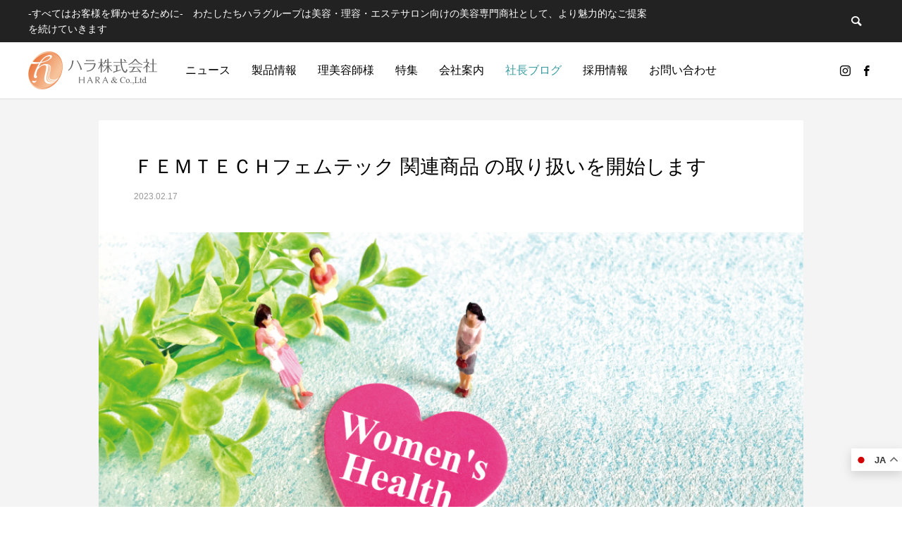

--- FILE ---
content_type: text/html; charset=UTF-8
request_url: https://hara-beauty.jp/blog/%E3%83%95%E3%82%A7%E3%83%A0%E3%83%86%E3%83%83%E3%82%AF-%E9%96%A2%E9%80%A3%E5%95%86%E5%93%81%E3%80%80/
body_size: 21359
content:
<!DOCTYPE html>
<html class="pc" lang="ja">
<head>
<!-- Global site tag (gtag.js) - Google Analytics -->
<script async src="https://www.googletagmanager.com/gtag/js?id=UA-190754149-2"></script>
<script>
  window.dataLayer = window.dataLayer || [];
  function gtag(){dataLayer.push(arguments);}
  gtag('js', new Date());
  gtag('config', 'UA-190754149-2');
</script>
<meta charset="UTF-8">
<!--[if IE]><meta http-equiv="X-UA-Compatible" content="IE=edge"><![endif]-->
<meta name="viewport" content="width=device-width">
<title>ＦＥＭＴＥＣＨフェムテック 関連商品 の取り扱いを開始します | ハラ株式会社 | サロン、美容室専売ヘアケア、化粧品の販売・開発</title>
<meta name="description" content="フェムテック２０２５年までに5兆円の市場規模まで成長するといわれているこの　”フェムテック”　ですが、まだまだ一般的に誰でも知っているというものではなく、私の妻も最近までフェムテックのことを全く知りませんでした。">
<link rel="pingback" href="https://hara-beauty.jp/xmlrpc.php">
<link rel="shortcut icon" href="https://hara-beauty.jp/wp-content/uploads/2021/05/favicon.png">
<meta name='robots' content='max-image-preview:large' />
<link rel='dns-prefetch' href='//yubinbango.github.io' />
<link rel='dns-prefetch' href='//webfonts.xserver.jp' />
<link rel="alternate" type="application/rss+xml" title="ハラ株式会社 | サロン、美容室専売ヘアケア、化粧品の販売・開発 &raquo; フィード" href="https://hara-beauty.jp/feed/" />
<link rel="alternate" type="application/rss+xml" title="ハラ株式会社 | サロン、美容室専売ヘアケア、化粧品の販売・開発 &raquo; コメントフィード" href="https://hara-beauty.jp/comments/feed/" />
<link rel="alternate" title="oEmbed (JSON)" type="application/json+oembed" href="https://hara-beauty.jp/wp-json/oembed/1.0/embed?url=https%3A%2F%2Fhara-beauty.jp%2Fblog%2F%25e3%2583%2595%25e3%2582%25a7%25e3%2583%25a0%25e3%2583%2586%25e3%2583%2583%25e3%2582%25af-%25e9%2596%25a2%25e9%2580%25a3%25e5%2595%2586%25e5%2593%2581%25e3%2580%2580%2F" />
<link rel="alternate" title="oEmbed (XML)" type="text/xml+oembed" href="https://hara-beauty.jp/wp-json/oembed/1.0/embed?url=https%3A%2F%2Fhara-beauty.jp%2Fblog%2F%25e3%2583%2595%25e3%2582%25a7%25e3%2583%25a0%25e3%2583%2586%25e3%2583%2583%25e3%2582%25af-%25e9%2596%25a2%25e9%2580%25a3%25e5%2595%2586%25e5%2593%2581%25e3%2580%2580%2F&#038;format=xml" />
<style id='wp-img-auto-sizes-contain-inline-css' type='text/css'>
img:is([sizes=auto i],[sizes^="auto," i]){contain-intrinsic-size:3000px 1500px}
/*# sourceURL=wp-img-auto-sizes-contain-inline-css */
</style>
<link rel='stylesheet' id='wpra-lightbox-css' href='https://hara-beauty.jp/wp-content/plugins/wp-rss-aggregator/core/css/jquery-colorbox.css?ver=1.4.33' type='text/css' media='all' />
<link rel='stylesheet' id='style-css' href='https://hara-beauty.jp/wp-content/themes/hara/style.css?ver=1.2' type='text/css' media='all' />
<link rel='stylesheet' id='sbi_styles-css' href='https://hara-beauty.jp/wp-content/plugins/instagram-feed/css/sbi-styles.min.css?ver=6.10.0' type='text/css' media='all' />
<link rel='stylesheet' id='wp-block-library-css' href='https://hara-beauty.jp/wp-includes/css/dist/block-library/style.min.css?ver=6.9' type='text/css' media='all' />
<style id='classic-theme-styles-inline-css' type='text/css'>
/*! This file is auto-generated */
.wp-block-button__link{color:#fff;background-color:#32373c;border-radius:9999px;box-shadow:none;text-decoration:none;padding:calc(.667em + 2px) calc(1.333em + 2px);font-size:1.125em}.wp-block-file__button{background:#32373c;color:#fff;text-decoration:none}
/*# sourceURL=/wp-includes/css/classic-themes.min.css */
</style>
<link rel='stylesheet' id='wpra-displays-css' href='https://hara-beauty.jp/wp-content/plugins/wp-rss-aggregator/core/css/displays.css?ver=5.0.10' type='text/css' media='all' />
<style id='global-styles-inline-css' type='text/css'>
:root{--wp--preset--aspect-ratio--square: 1;--wp--preset--aspect-ratio--4-3: 4/3;--wp--preset--aspect-ratio--3-4: 3/4;--wp--preset--aspect-ratio--3-2: 3/2;--wp--preset--aspect-ratio--2-3: 2/3;--wp--preset--aspect-ratio--16-9: 16/9;--wp--preset--aspect-ratio--9-16: 9/16;--wp--preset--color--black: #000000;--wp--preset--color--cyan-bluish-gray: #abb8c3;--wp--preset--color--white: #ffffff;--wp--preset--color--pale-pink: #f78da7;--wp--preset--color--vivid-red: #cf2e2e;--wp--preset--color--luminous-vivid-orange: #ff6900;--wp--preset--color--luminous-vivid-amber: #fcb900;--wp--preset--color--light-green-cyan: #7bdcb5;--wp--preset--color--vivid-green-cyan: #00d084;--wp--preset--color--pale-cyan-blue: #8ed1fc;--wp--preset--color--vivid-cyan-blue: #0693e3;--wp--preset--color--vivid-purple: #9b51e0;--wp--preset--gradient--vivid-cyan-blue-to-vivid-purple: linear-gradient(135deg,rgb(6,147,227) 0%,rgb(155,81,224) 100%);--wp--preset--gradient--light-green-cyan-to-vivid-green-cyan: linear-gradient(135deg,rgb(122,220,180) 0%,rgb(0,208,130) 100%);--wp--preset--gradient--luminous-vivid-amber-to-luminous-vivid-orange: linear-gradient(135deg,rgb(252,185,0) 0%,rgb(255,105,0) 100%);--wp--preset--gradient--luminous-vivid-orange-to-vivid-red: linear-gradient(135deg,rgb(255,105,0) 0%,rgb(207,46,46) 100%);--wp--preset--gradient--very-light-gray-to-cyan-bluish-gray: linear-gradient(135deg,rgb(238,238,238) 0%,rgb(169,184,195) 100%);--wp--preset--gradient--cool-to-warm-spectrum: linear-gradient(135deg,rgb(74,234,220) 0%,rgb(151,120,209) 20%,rgb(207,42,186) 40%,rgb(238,44,130) 60%,rgb(251,105,98) 80%,rgb(254,248,76) 100%);--wp--preset--gradient--blush-light-purple: linear-gradient(135deg,rgb(255,206,236) 0%,rgb(152,150,240) 100%);--wp--preset--gradient--blush-bordeaux: linear-gradient(135deg,rgb(254,205,165) 0%,rgb(254,45,45) 50%,rgb(107,0,62) 100%);--wp--preset--gradient--luminous-dusk: linear-gradient(135deg,rgb(255,203,112) 0%,rgb(199,81,192) 50%,rgb(65,88,208) 100%);--wp--preset--gradient--pale-ocean: linear-gradient(135deg,rgb(255,245,203) 0%,rgb(182,227,212) 50%,rgb(51,167,181) 100%);--wp--preset--gradient--electric-grass: linear-gradient(135deg,rgb(202,248,128) 0%,rgb(113,206,126) 100%);--wp--preset--gradient--midnight: linear-gradient(135deg,rgb(2,3,129) 0%,rgb(40,116,252) 100%);--wp--preset--font-size--small: 13px;--wp--preset--font-size--medium: 20px;--wp--preset--font-size--large: 36px;--wp--preset--font-size--x-large: 42px;--wp--preset--spacing--20: 0.44rem;--wp--preset--spacing--30: 0.67rem;--wp--preset--spacing--40: 1rem;--wp--preset--spacing--50: 1.5rem;--wp--preset--spacing--60: 2.25rem;--wp--preset--spacing--70: 3.38rem;--wp--preset--spacing--80: 5.06rem;--wp--preset--shadow--natural: 6px 6px 9px rgba(0, 0, 0, 0.2);--wp--preset--shadow--deep: 12px 12px 50px rgba(0, 0, 0, 0.4);--wp--preset--shadow--sharp: 6px 6px 0px rgba(0, 0, 0, 0.2);--wp--preset--shadow--outlined: 6px 6px 0px -3px rgb(255, 255, 255), 6px 6px rgb(0, 0, 0);--wp--preset--shadow--crisp: 6px 6px 0px rgb(0, 0, 0);}:where(.is-layout-flex){gap: 0.5em;}:where(.is-layout-grid){gap: 0.5em;}body .is-layout-flex{display: flex;}.is-layout-flex{flex-wrap: wrap;align-items: center;}.is-layout-flex > :is(*, div){margin: 0;}body .is-layout-grid{display: grid;}.is-layout-grid > :is(*, div){margin: 0;}:where(.wp-block-columns.is-layout-flex){gap: 2em;}:where(.wp-block-columns.is-layout-grid){gap: 2em;}:where(.wp-block-post-template.is-layout-flex){gap: 1.25em;}:where(.wp-block-post-template.is-layout-grid){gap: 1.25em;}.has-black-color{color: var(--wp--preset--color--black) !important;}.has-cyan-bluish-gray-color{color: var(--wp--preset--color--cyan-bluish-gray) !important;}.has-white-color{color: var(--wp--preset--color--white) !important;}.has-pale-pink-color{color: var(--wp--preset--color--pale-pink) !important;}.has-vivid-red-color{color: var(--wp--preset--color--vivid-red) !important;}.has-luminous-vivid-orange-color{color: var(--wp--preset--color--luminous-vivid-orange) !important;}.has-luminous-vivid-amber-color{color: var(--wp--preset--color--luminous-vivid-amber) !important;}.has-light-green-cyan-color{color: var(--wp--preset--color--light-green-cyan) !important;}.has-vivid-green-cyan-color{color: var(--wp--preset--color--vivid-green-cyan) !important;}.has-pale-cyan-blue-color{color: var(--wp--preset--color--pale-cyan-blue) !important;}.has-vivid-cyan-blue-color{color: var(--wp--preset--color--vivid-cyan-blue) !important;}.has-vivid-purple-color{color: var(--wp--preset--color--vivid-purple) !important;}.has-black-background-color{background-color: var(--wp--preset--color--black) !important;}.has-cyan-bluish-gray-background-color{background-color: var(--wp--preset--color--cyan-bluish-gray) !important;}.has-white-background-color{background-color: var(--wp--preset--color--white) !important;}.has-pale-pink-background-color{background-color: var(--wp--preset--color--pale-pink) !important;}.has-vivid-red-background-color{background-color: var(--wp--preset--color--vivid-red) !important;}.has-luminous-vivid-orange-background-color{background-color: var(--wp--preset--color--luminous-vivid-orange) !important;}.has-luminous-vivid-amber-background-color{background-color: var(--wp--preset--color--luminous-vivid-amber) !important;}.has-light-green-cyan-background-color{background-color: var(--wp--preset--color--light-green-cyan) !important;}.has-vivid-green-cyan-background-color{background-color: var(--wp--preset--color--vivid-green-cyan) !important;}.has-pale-cyan-blue-background-color{background-color: var(--wp--preset--color--pale-cyan-blue) !important;}.has-vivid-cyan-blue-background-color{background-color: var(--wp--preset--color--vivid-cyan-blue) !important;}.has-vivid-purple-background-color{background-color: var(--wp--preset--color--vivid-purple) !important;}.has-black-border-color{border-color: var(--wp--preset--color--black) !important;}.has-cyan-bluish-gray-border-color{border-color: var(--wp--preset--color--cyan-bluish-gray) !important;}.has-white-border-color{border-color: var(--wp--preset--color--white) !important;}.has-pale-pink-border-color{border-color: var(--wp--preset--color--pale-pink) !important;}.has-vivid-red-border-color{border-color: var(--wp--preset--color--vivid-red) !important;}.has-luminous-vivid-orange-border-color{border-color: var(--wp--preset--color--luminous-vivid-orange) !important;}.has-luminous-vivid-amber-border-color{border-color: var(--wp--preset--color--luminous-vivid-amber) !important;}.has-light-green-cyan-border-color{border-color: var(--wp--preset--color--light-green-cyan) !important;}.has-vivid-green-cyan-border-color{border-color: var(--wp--preset--color--vivid-green-cyan) !important;}.has-pale-cyan-blue-border-color{border-color: var(--wp--preset--color--pale-cyan-blue) !important;}.has-vivid-cyan-blue-border-color{border-color: var(--wp--preset--color--vivid-cyan-blue) !important;}.has-vivid-purple-border-color{border-color: var(--wp--preset--color--vivid-purple) !important;}.has-vivid-cyan-blue-to-vivid-purple-gradient-background{background: var(--wp--preset--gradient--vivid-cyan-blue-to-vivid-purple) !important;}.has-light-green-cyan-to-vivid-green-cyan-gradient-background{background: var(--wp--preset--gradient--light-green-cyan-to-vivid-green-cyan) !important;}.has-luminous-vivid-amber-to-luminous-vivid-orange-gradient-background{background: var(--wp--preset--gradient--luminous-vivid-amber-to-luminous-vivid-orange) !important;}.has-luminous-vivid-orange-to-vivid-red-gradient-background{background: var(--wp--preset--gradient--luminous-vivid-orange-to-vivid-red) !important;}.has-very-light-gray-to-cyan-bluish-gray-gradient-background{background: var(--wp--preset--gradient--very-light-gray-to-cyan-bluish-gray) !important;}.has-cool-to-warm-spectrum-gradient-background{background: var(--wp--preset--gradient--cool-to-warm-spectrum) !important;}.has-blush-light-purple-gradient-background{background: var(--wp--preset--gradient--blush-light-purple) !important;}.has-blush-bordeaux-gradient-background{background: var(--wp--preset--gradient--blush-bordeaux) !important;}.has-luminous-dusk-gradient-background{background: var(--wp--preset--gradient--luminous-dusk) !important;}.has-pale-ocean-gradient-background{background: var(--wp--preset--gradient--pale-ocean) !important;}.has-electric-grass-gradient-background{background: var(--wp--preset--gradient--electric-grass) !important;}.has-midnight-gradient-background{background: var(--wp--preset--gradient--midnight) !important;}.has-small-font-size{font-size: var(--wp--preset--font-size--small) !important;}.has-medium-font-size{font-size: var(--wp--preset--font-size--medium) !important;}.has-large-font-size{font-size: var(--wp--preset--font-size--large) !important;}.has-x-large-font-size{font-size: var(--wp--preset--font-size--x-large) !important;}
:where(.wp-block-post-template.is-layout-flex){gap: 1.25em;}:where(.wp-block-post-template.is-layout-grid){gap: 1.25em;}
:where(.wp-block-term-template.is-layout-flex){gap: 1.25em;}:where(.wp-block-term-template.is-layout-grid){gap: 1.25em;}
:where(.wp-block-columns.is-layout-flex){gap: 2em;}:where(.wp-block-columns.is-layout-grid){gap: 2em;}
:root :where(.wp-block-pullquote){font-size: 1.5em;line-height: 1.6;}
/*# sourceURL=global-styles-inline-css */
</style>
<link rel='stylesheet' id='contact-form-7-css' href='https://hara-beauty.jp/wp-content/plugins/contact-form-7/includes/css/styles.css?ver=6.1.4' type='text/css' media='all' />
<link rel='stylesheet' id='contact-form-7-confirm-css' href='https://hara-beauty.jp/wp-content/plugins/contact-form-7-add-confirm/includes/css/styles.css?ver=5.1' type='text/css' media='all' />
<link rel='stylesheet' id='fancybox-css' href='https://hara-beauty.jp/wp-content/plugins/easy-fancybox/fancybox/1.5.4/jquery.fancybox.min.css?ver=6.9' type='text/css' media='screen' />
<link rel='stylesheet' id='tablepress-default-css' href='https://hara-beauty.jp/wp-content/tablepress-combined.min.css?ver=16' type='text/css' media='all' />
<link rel='stylesheet' id='tablepress-responsive-tables-css' href='https://hara-beauty.jp/wp-content/plugins/tablepress-responsive-tables/css/tablepress-responsive.min.css?ver=1.8' type='text/css' media='all' />
<link rel='stylesheet' id='cf7cf-style-css' href='https://hara-beauty.jp/wp-content/plugins/cf7-conditional-fields/style.css?ver=2.6.7' type='text/css' media='all' />
<script type="text/javascript" src="https://hara-beauty.jp/wp-includes/js/jquery/jquery.min.js?ver=3.7.1" id="jquery-core-js"></script>
<script type="text/javascript" src="https://hara-beauty.jp/wp-includes/js/jquery/jquery-migrate.min.js?ver=3.4.1" id="jquery-migrate-js"></script>
<script type="text/javascript" src="//webfonts.xserver.jp/js/xserverv3.js?fadein=0&amp;ver=2.0.9" id="typesquare_std-js"></script>
<link rel="https://api.w.org/" href="https://hara-beauty.jp/wp-json/" /><link rel="canonical" href="https://hara-beauty.jp/blog/%e3%83%95%e3%82%a7%e3%83%a0%e3%83%86%e3%83%83%e3%82%af-%e9%96%a2%e9%80%a3%e5%95%86%e5%93%81%e3%80%80/" />
<link rel='shortlink' href='https://hara-beauty.jp/?p=6748' />

<link rel="stylesheet" href="https://hara-beauty.jp/wp-content/themes/hara/css/design-plus.css?ver=1.2">
<link rel="stylesheet" href="https://hara-beauty.jp/wp-content/themes/hara/css/sns-botton.css?ver=1.2">
<link rel="stylesheet" media="screen and (max-width:1251px)" href="https://hara-beauty.jp/wp-content/themes/hara/css/responsive.css?ver=1.2">
<link rel="stylesheet" media="screen and (max-width:1251px)" href="https://hara-beauty.jp/wp-content/themes/hara/css/footer-bar.css?ver=1.2">

<script src="https://hara-beauty.jp/wp-content/themes/hara/js/jquery.easing.1.4.js?ver=1.2"></script>
<script src="https://hara-beauty.jp/wp-content/themes/hara/js/jscript.js?ver=1.2"></script>
<script src="https://hara-beauty.jp/wp-content/themes/hara/js/comment.js?ver=1.2"></script>

<link rel="stylesheet" href="https://hara-beauty.jp/wp-content/themes/hara/js/simplebar.css?ver=1.2">
<script src="https://hara-beauty.jp/wp-content/themes/hara/js/simplebar.min.js?ver=1.2"></script>


<script src="https://hara-beauty.jp/wp-content/themes/hara/js/header_fix_mobile.js?ver=1.2"></script>



<style type="text/css">

body, input, textarea { font-family: Arial, "Hiragino Sans", "ヒラギノ角ゴ ProN", "Hiragino Kaku Gothic ProN", "游ゴシック", YuGothic, "メイリオ", Meiryo, sans-serif; }

.rich_font, .p-vertical { font-family: Arial, "Hiragino Sans", "ヒラギノ角ゴ ProN", "Hiragino Kaku Gothic ProN", "游ゴシック", YuGothic, "メイリオ", Meiryo, sans-serif; font-weight:500; }

.rich_font_type1 { font-family: Arial, "Hiragino Kaku Gothic ProN", "ヒラギノ角ゴ ProN W3", "メイリオ", Meiryo, sans-serif; }
.rich_font_type2 { font-family: Arial, "Hiragino Sans", "ヒラギノ角ゴ ProN", "Hiragino Kaku Gothic ProN", "游ゴシック", YuGothic, "メイリオ", Meiryo, sans-serif; font-weight:500; }
.rich_font_type3 { font-family: "Times New Roman" , "游明朝" , "Yu Mincho" , "游明朝体" , "YuMincho" , "ヒラギノ明朝 Pro W3" , "Hiragino Mincho Pro" , "HiraMinProN-W3" , "HGS明朝E" , "ＭＳ Ｐ明朝" , "MS PMincho" , serif; font-weight:500; }

.post_content, #next_prev_post { font-family: "Times New Roman" , "游明朝" , "Yu Mincho" , "游明朝体" , "YuMincho" , "ヒラギノ明朝 Pro W3" , "Hiragino Mincho Pro" , "HiraMinProN-W3" , "HGS明朝E" , "ＭＳ Ｐ明朝" , "MS PMincho" , serif; }
.widget_headline { font-family: Arial, "Hiragino Sans", "ヒラギノ角ゴ ProN", "Hiragino Kaku Gothic ProN", "游ゴシック", YuGothic, "メイリオ", Meiryo, sans-serif; }

#header_top { color:#ffffff; background:#222222; }
#header_top a, header_search .button label:before { color:#ffffff; }
#header_bottom { color:#000000; background:#ffffff; }
#header_bottom a { color:#000000; }
#header_top a:hover, #header_bottom a:hover, header_search .button label:hover:before { color:#399ba0; }
#header_search .button label { background:#222222; }
.header_fix #header_bottom, .header_fix_mobile #header_bottom { background:rgba(255,255,255,1); }
.header_fix #header.active #header_bottom, .header_fix_mobile #header.active #header_bottom{ background:rgba(255,255,255,1); }
#global_menu > ul > li > a, body.home #global_menu > ul > li.current-menu-item > a { color:#000000; }
#global_menu > ul > li.active > a, #global_menu > ul > li.active_button > a { color:#399ba0 !important; }
#global_menu ul ul a { color:#ffffff; background:#008a97; }
#global_menu ul ul a:hover { color:#ffffff; background:#006e7f; }
#menu_button span { background:#000; }
#menu_button:hover span { background:#399ba0 !important; }
#drawer_menu { background:#222222; }
#mobile_menu a, .mobile #lang_button a { color:#ffffff; background:#222222; border-color:#444444; }
#mobile_menu li li a { color:#ffffff; background:#333333; }
#mobile_menu a:hover, #drawer_menu .close_button:hover, #mobile_menu .child_menu_button:hover { color:#ffffff; background:#00a7ce; }
#mobile_menu li li a:hover { color:#ffffff; }
#lang_button_mobile { background:#222222; }
#lang_button_mobile li { border-color:#444444; }
#lang_button_mobile li a { color:#ffffff; background:#222222; border-color:#444444; }
#lang_button_mobile li a:hover { color:#ffffff; background:#00a7ce; }
#lang_mobile_button:hover:before, #lang_mobile_button.active:before { color:#399ba0; }
#header_search .input_area input, #footer_search { background:#a3a3a3; }
.megamenu_product_category_list { background:#222222; }
.megamenu_product_category_list .title { font-size:16px; }
.megamenu_blog_list { background:#222222; }
.megamenu_blog_list .title { font-size:14px; }
#footer_post_list_wrap { background:#21979e; }
#footer_post_list .title_area { background:#ffffff; }
#footer_post_list .title { color:#606060; }
#footer_carousel .headline { color:#ee8545; }
#footer_carousel_inner .title { font-size:18px; }
@media screen and (max-width:750px) {
  #footer_carousel_inner .title { font-size:15px; }
}
#return_top a:before { color:#ffffff; }
#return_top a { background:#399ba0; }
#return_top a:hover { background:#006e7d; }
.author_profile a.avatar img, .animate_image img, .animate_background .image, #recipe_archive .blur_image {
  width:100%; height:auto;
  -webkit-transition: transform  0.75s ease;
  transition: transform  0.75s ease;
}
.author_profile a.avatar:hover img, .animate_image:hover img, .animate_background:hover .image, #recipe_archive a:hover .blur_image {
  -webkit-transform: scale(1.2);
  transform: scale(1.2);
}



a { color:#000; }

a:hover, #header_logo a:hover, #global_menu > ul > li.current-menu-item > a, .megamenu_blog_list a:hover .title, #footer a:hover, #footer_social_link li a:hover:before, #bread_crumb a:hover, #bread_crumb li.home a:hover:after, #bread_crumb, #bread_crumb li.last, #next_prev_post a:hover,
.index_post_slider .category a:hover, .index_post_slider .carousel_arrow:hover:before, .single_copy_title_url_btn:hover, #footer_post_list a:hover .title, #footer_carousel_inner a:hover .desc, .support_list .date, .support_list .question:hover, .support_list .question.active,
.widget_tab_post_list_button a.active, .p-dropdown__list li a:hover, .p-dropdown__title:hover, .p-dropdown__title:hover:after, .p-dropdown__title:hover:after, .p-dropdown__list li a:hover, .p-dropdown__list .child_menu_button:hover, .tcdw_search_box_widget .search_area .search_button:hover:before,
#blog_list .title a:hover, #post_title_area .category a:hover, #related_post .category a:hover, #blog_list li a:hover, #index_news a .date, #index_news_slider a:hover .title, .tcd_category_list a:hover, .tcd_category_list .child_menu_button:hover, .styled_post_list1 a:hover .title,
#post_title_area .post_meta a:hover, #single_author_title_area .author_link li a:hover:before, .author_profile a:hover, .author_profile .author_link li a:hover:before, #post_meta_bottom a:hover, .cardlink_title a:hover, .comment a:hover, .comment_form_wrapper a:hover, #searchform .submit_button:hover:before
  { color: #399ba0; }

.megamenu_product_category_list a:hover .title_area, #comment_tab li.active a, #submit_comment:hover, #cancel_comment_reply a:hover, #wp-calendar #prev a:hover, #wp-calendar #next a:hover, #wp-calendar td a:hover,
#post_pagination p, #post_pagination a:hover, #p_readmore .button:hover, .page_navi a:hover, .page_navi span.current, #post_pagination a:hover,.c-pw__btn:hover, #post_pagination a:hover, #comment_tab li a:hover,
#footer_post_list .category a, .post_slider_widget .slick-dots button:hover::before, .post_slider_widget .slick-dots .slick-active button::before, #header_slider .slick-dots button:hover::before, #header_slider .slick-dots .slick-active button::before,
.cb_product_review .vote_buttons a:hover, .cb_product_review .vote_buttons a.active
  { background-color: #399ba0; }

.megamenu_product_category_list a:hover .title_area, .megamenu_product_category_list .item:first-of-type a:hover .title_area, .index_post_slider .carousel_arrow:hover, .widget_headline, #comment_textarea textarea:focus, .c-pw__box-input:focus, .page_navi a:hover, .page_navi span.current, #post_pagination p, #post_pagination a:hover,
#header_slider .slick-dots button:hover::before, #header_slider .slick-dots .slick-active button::before, .cb_product_review .vote_buttons a:hover, .cb_product_review .vote_buttons a.active
  { border-color: #399ba0; }

#footer_post_list .category a:hover { background:rgba(57,155,160,0.7); }

.widget_headline { background:#000000; }
.post_content a { color:#000000; }
.post_content a:hover { color:#ee854a; }
#footer_carousel_inner .title{ color: #2b7478}
#footer_carousel_inner .desc{ color:  #282828; line-height: 1.6 }

#page_404_header.animate .desc{ line-height: 1.8}

/*Gtranslate*/
#gt_float_wrapper{ bottom: 3.5em!important; right: 0!important;}
.widget_content { padding: 10px; background-color:#ffffff; text-align:center;}
.gt_float_switcher{ font-size: 13px!important;}
.gt_float_switcher .gt-selected .gt-current-lang{ padding: 4px 4px!important;}
.gt_float_switcher img{ width: 20px!important;}

/*スマホのみ改行*/
@media screen and (min-width: 768px){
.br-sp {display: none; }
}

/*トップページ*/
.slick-slide img.caption-logo {display: none }
#footer_carousel_inner .title{ font-size: 13px; font-weight:600;}
#footer_carousel_inner .desc{ font-size: 13px;}

/*フッター*/
.footer-inner{ max-https://hara-beauty.jp/wp-admin/edit-comments.phpwidth: 1000px;}
.footer-inner .wrap .contact{ width: 410px; }

/*フォント*/

.jp-sans1 { font-family: 'Noto Sans JP', sans-serif;}
.zen-kaku { font-family: "zen-kaku-gothic-new", sans-serif!important; } /*ZEN角ゴシック*/
.zen-old { font-family: "zen-old-mincho", sans-serif!important;} /*ZENオールド明朝*/

.alisha { font-family: "alisha", sans-serif;}
.sippori{ font-family: 'Shippori Mincho', serif!important;} /*しっぽり明朝*/
.eng-sans1{ font-family: 'Albert Sans', sans-serif;}


/*見出し*/
.midasi-a{
    background-color: #eeeeee;
    text-align: center;
    font-size: 16px;
    font-weight: bold;
    padding: 5px 0;
    width:100%;
    margin:0.5em 0 !important;
   line-height:1.8!important;
}


/*商品ページ画像キャプション*/
.customized-block-top .item-data .text .data .data{
line-height: 1.6;}

/*画像マウスホバー*/
.btn {
     box-shadow: 0 1px 4px rgba(0, 0, 0, .2);
     transition: .3s;
}

.btn:hover {
    opacity: .8;
box-shadow: 0px 12px 24px rgba(20, 146, 175, 0.38);
    transform: translateY(-4px);

}




.hover3 {
	display: inline-block;
	cursor: pointer;
	transition: all 0.3s ease 0s;
}
.hover3:hover {
	border-bottom-color: transparent;
	transform: translateY(0.1875em);
}


p.cacth01{  font-size: 18px; color: #ee854a; font-weight: 600; text-align: center;  line-height: 1.5; margin: 0 0 0.75em !important; }


/*レコメンド商品リスト*/
dl.item-list01{  overflow:hidden;
font-family: Arial, "Hiragino Sans", "ヒラギノ角ゴ ProN", "Hiragino Kaku Gothic ProN", "游ゴシック", YuGothic, "メイリオ", Meiryo, sans-serif;

}
dl.item-list01 dt{float: left; width: 12%; margin-left: 3%;}
dl.item-list01 img{  border: solid 1px #ccc; }

dl.item-list01 dd{float: left; width: 33%; margin-left: 1%}
dl.item-list01 p.copy{ font-size: 14px; margin: 0.5em 0!important;  line-height: 1.6!important; }
dl.item-list01 p.name{ font-size: 13px; font-weight: 600; color: #399ba0; line-height: 1.6!important; } 


@media screen and  (max-width: 1024px) {
dl.item-list01 dt { clear:both; width: 20%; margin-right: 2%;}
dl.item-list01 dd{ width: 72%; margin-left: 2%}
}

@media screen and  (max-width: 767px) {
dl.item-list01 p.copy{ font-size: 13px; margin: 0!important; }
dl.item-list01 p.name{ font-size: 12px;  } 
}



/*動画（縦長）再生リスト*/
ul.movie-list {}

ul.movie-list li{ list-style: none; float: left; 
width: 31%; margin-right: 2%;}

ul.movie-list video { border: solid 1px  #ccc;  width: 100%; }

@media screen and  (max-width: 767px) {
ul.movie-list li{ width: 48%; margin-right: 2%;}
}


.wprss-feed-meta{ display: none!important;}





.styled_h2 {
  font-size:26px !important; text-align:left; color:#ffffff; background:#000000;  border-top:0px solid #dddddd;
  border-bottom:0px solid #dddddd;
  border-left:0px solid #dddddd;
  border-right:0px solid #dddddd;
  padding:15px 15px 15px 15px !important;
  margin:0px 0px 30px !important;
}
.styled_h3 {
  font-size:22px !important; text-align:left; color:#000000;   border-top:0px solid #dddddd;
  border-bottom:0px solid #dddddd;
  border-left:2px solid #000000;
  border-right:0px solid #dddddd;
  padding:6px 0px 6px 16px !important;
  margin:0px 0px 30px !important;
}
.styled_h4 {
  font-size:18px !important; text-align:left; color:#000000;   border-top:0px solid #dddddd;
  border-bottom:1px solid #dddddd;
  border-left:0px solid #dddddd;
  border-right:0px solid #dddddd;
  padding:3px 0px 3px 20px !important;
  margin:0px 0px 30px !important;
}
.styled_h5 {
  font-size:14px !important; text-align:left; color:#000000;   border-top:0px solid #dddddd;
  border-bottom:1px solid #dddddd;
  border-left:0px solid #dddddd;
  border-right:0px solid #dddddd;
  padding:3px 0px 3px 24px !important;
  margin:0px 0px 30px !important;
}
.q_custom_button1 {
  color:#ffffff !important;
  border-color:rgba(83,83,83,1);
}
.q_custom_button1.animation_type1 { background:#535353; }
.q_custom_button1:hover, .q_custom_button1:focus {
  color:#ffffff !important;
  border-color:rgba(125,125,125,1);
}
.q_custom_button1.animation_type1:hover { background:#7d7d7d; }
.q_custom_button1:before { background:#7d7d7d; }
.q_custom_button2 {
  color:#ffffff !important;
  border-color:rgba(83,83,83,1);
}
.q_custom_button2.animation_type1 { background:#535353; }
.q_custom_button2:hover, .q_custom_button2:focus {
  color:#ffffff !important;
  border-color:rgba(125,125,125,1);
}
.q_custom_button2.animation_type1:hover { background:#7d7d7d; }
.q_custom_button2:before { background:#7d7d7d; }
.q_custom_button3 {
  color:#ffffff !important;
  border-color:rgba(83,83,83,1);
}
.q_custom_button3.animation_type1 { background:#535353; }
.q_custom_button3:hover, .q_custom_button3:focus {
  color:#ffffff !important;
  border-color:rgba(125,125,125,1);
}
.q_custom_button3.animation_type1:hover { background:#7d7d7d; }
.q_custom_button3:before { background:#7d7d7d; }
.speech_balloon_left1 .speach_balloon_text { background-color: #ffdfdf; border-color: #ffdfdf; color: #000000 }
.speech_balloon_left1 .speach_balloon_text::before { border-right-color: #ffdfdf }
.speech_balloon_left1 .speach_balloon_text::after { border-right-color: #ffdfdf }
.speech_balloon_left2 .speach_balloon_text { background-color: #ffffff; border-color: #ff5353; color: #000000 }
.speech_balloon_left2 .speach_balloon_text::before { border-right-color: #ff5353 }
.speech_balloon_left2 .speach_balloon_text::after { border-right-color: #ffffff }
.speech_balloon_right1 .speach_balloon_text { background-color: #ccf4ff; border-color: #ccf4ff; color: #000000 }
.speech_balloon_right1 .speach_balloon_text::before { border-left-color: #ccf4ff }
.speech_balloon_right1 .speach_balloon_text::after { border-left-color: #ccf4ff }
.speech_balloon_right2 .speach_balloon_text { background-color: #ffffff; border-color: #0789b5; color: #000000 }
.speech_balloon_right2 .speach_balloon_text::before { border-left-color: #0789b5 }
.speech_balloon_right2 .speach_balloon_text::after { border-left-color: #ffffff }
.qt_google_map .pb_googlemap_custom-overlay-inner { background:#000000; color:#ffffff; }
.qt_google_map .pb_googlemap_custom-overlay-inner::after { border-color:#000000 transparent transparent transparent; }
</style>

<style id="current-page-style" type="text/css">
#page_header .catch { font-size:36px; color:#000000; }
#page_header .desc { font-size:16px; color:#000000; }
#post_title_area .title { font-size:28px; }
#article .post_content { font-size:16px; }
#related_post .headline { font-size:18px; background:#000000; }
#related_post .title { font-size:16px; }
@media screen and (max-width:750px) {
  #page_header .catch { font-size:36px; }
  #page_header .desc { font-size:16px; }
  #post_title_area .title { font-size:20px; }
  #article .post_content { font-size:14px; }
  #related_post .headline { font-size:15px; }
  #related_post .title { font-size:14px; }
}
#site_wrap { display:none; }
#site_loader_overlay {
  background:#ffffff;
  opacity: 1;
  position: fixed;
  top: 0px;
  left: 0px;
  width: 100%;
  height: 100%;
  width: 100vw;
  height: 100vh;
  z-index: 99999;
}
#site_loader_overlay.slide_up {
 top:-100vh; opacity:0;
 -webkit-transition: transition: top 1.0s cubic-bezier(0.83, 0, 0.17, 1) 0.4s, opacity 0s cubic-bezier(0.83, 0, 0.17, 1) 1.5s; transition: top 1.0s cubic-bezier(0.83, 0, 0.17, 1) 0.4s, opacity 0s cubic-bezier(0.83, 0, 0.17, 1) 1.5s;
}
#site_loader_overlay.slide_down {
 top:100vh; opacity:0;
 -webkit-transition: transition: top 1.0s cubic-bezier(0.83, 0, 0.17, 1) 0.4s, opacity 0s cubic-bezier(0.83, 0, 0.17, 1) 1.5s; transition: top 1.0s cubic-bezier(0.83, 0, 0.17, 1) 0.4s, opacity 0s cubic-bezier(0.83, 0, 0.17, 1) 1.5s;
}
#site_loader_overlay.slide_left {
 left:-100vw; opactiy:0;
 -webkit-transition: transition: left 1.0s cubic-bezier(0.83, 0, 0.17, 1) 0.4s, opacity 0s cubic-bezier(0.83, 0, 0.17, 1) 1.5s; transition: left 1.0s cubic-bezier(0.83, 0, 0.17, 1) 0.4s, opacity 0s cubic-bezier(0.83, 0, 0.17, 1) 1.5s;
}
#site_loader_overlay.slide_right {
 left:100vw; opactiy:0;
 -webkit-transition: transition: left 1.0s cubic-bezier(0.83, 0, 0.17, 1) 0.4s, opacity 0s cubic-bezier(0.83, 0, 0.17, 1) 1.5s; transition: left 1.0s cubic-bezier(0.83, 0, 0.17, 1) 0.4s, opacity 0s cubic-bezier(0.83, 0, 0.17, 1) 1.5s;
}
#site_loader_animation {
  width: 48px;
  height: 48px;
  font-size: 10px;
  text-indent: -9999em;
  position: absolute;
  top: 0;
  left: 0;
	right: 0;
	bottom: 0;
	margin: auto;
  border: 3px solid rgba(0,0,0,0.2);
  border-top-color: #000000;
  border-radius: 50%;
  -webkit-animation: loading-circle 1.1s infinite linear;
  animation: loading-circle 1.1s infinite linear;
}
@-webkit-keyframes loading-circle {
  0% { -webkit-transform: rotate(0deg); transform: rotate(0deg); }
  100% { -webkit-transform: rotate(360deg); transform: rotate(360deg); }
}
@media only screen and (max-width: 767px) {
	#site_loader_animation { width: 30px; height: 30px; }
}
@keyframes loading-circle {
  0% { -webkit-transform: rotate(0deg); transform: rotate(0deg); }
  100% { -webkit-transform: rotate(360deg); transform: rotate(360deg); }
}
#site_loader_overlay.active #site_loader_animation {
  opacity:0;
  -webkit-transition: all 1.0s cubic-bezier(0.22, 1, 0.36, 1) 0s; transition: all 1.0s cubic-bezier(0.22, 1, 0.36, 1) 0s;
}
</style>

<script type="text/javascript">
jQuery(document).ready(function($){

  $('.megamenu_blog_slider').slick({
    infinite: true,
    dots: false,
    arrows: false,
    slidesToShow: 4,
    slidesToScroll: 1,
    swipeToSlide: true,
    touchThreshold: 20,
    adaptiveHeight: false,
    pauseOnHover: true,
    autoplay: false,
    fade: false,
    easing: 'easeOutExpo',
    speed: 700,
    autoplaySpeed: 5000
  });
  $('.megamenu_blog_list .prev_item').on('click', function() {
    $(this).closest('.megamenu_blog_list').find('.megamenu_blog_slider').slick('slickPrev');
  });
  $('.megamenu_blog_list .next_item').on('click', function() {
    $(this).closest('.megamenu_blog_list').find('.megamenu_blog_slider').slick('slickNext');
  });

});
</script>
<script type="text/javascript">
jQuery(document).ready(function($){

  $('#footer_carousel_inner').slick({
    infinite: true,
    dots: false,
    arrows: false,
    slidesToShow: 4,
    slidesToScroll: 1,
    swipeToSlide: true,
    touchThreshold: 20,
    adaptiveHeight: false,
    pauseOnHover: true,
    autoplay: true,
    fade: false,
    easing: 'easeOutExpo',
    speed: 700,
    autoplaySpeed: 5000,
    responsive: [
      {
        breakpoint: 1200,
        settings: { slidesToShow: 3 }
      },
      {
        breakpoint: 950,
        settings: { slidesToShow: 2 }
      },
      {
        breakpoint: 650,
        settings: { slidesToShow: 1 }
      }
    ]
  });
  $('#footer_carousel .prev_item').on('click', function() {
    $('#footer_carousel_inner').slick('slickPrev');
  });
  $('#footer_carousel .next_item').on('click', function() {
    $('#footer_carousel_inner').slick('slickNext');
  });

});
</script>
<!-- Global site tag (gtag.js) - Google Analytics -->
<script async src="https://www.googletagmanager.com/gtag/js?id=G-35PVQ97BEL"></script>
<script>
  window.dataLayer = window.dataLayer || [];
  function gtag(){dataLayer.push(arguments);}
  gtag('js', new Date());

  gtag('config', 'G-35PVQ97BEL');
</script>


<!---GoogleWebFont--->

<link rel="preconnect" href="https://fonts.googleapis.com">
<link rel="preconnect" href="https://fonts.gstatic.com" crossorigin>
<link href="https://fonts.googleapis.com/css2?family=Albert+Sans:ital,wght@0,100;0,200;0,300;0,400;0,500;0,600;0,700;0,900;1,100;1,200;1,300;1,400;1,500;1,600;1,700;1,800;1,900&family=Noto+Sans+JP:wght@100;300;400;500;700;900?family=Shippori+Mincho&display=swap" rel="stylesheet">

<!---AdobeWebFont--->

<script>
  (function(d) {
    var config = {
      kitId: 'stk7wuk',
      scriptTimeout: 3000,
      async: true
    },
    h=d.documentElement,t=setTimeout(function(){h.className=h.className.replace(/\bwf-loading\b/g,"")+" wf-inactive";},config.scriptTimeout),tk=d.createElement("script"),f=false,s=d.getElementsByTagName("script")[0],a;h.className+=" wf-loading";tk.src='https://use.typekit.net/'+config.kitId+'.js';tk.async=true;tk.onload=tk.onreadystatechange=function(){a=this.readyState;if(f||a&&a!="complete"&&a!="loaded")return;f=true;clearTimeout(t);try{Typekit.load(config)}catch(e){}};s.parentNode.insertBefore(tk,s)
  })(document);
</script>
<meta name="generator" content="Elementor 3.33.4; features: additional_custom_breakpoints; settings: css_print_method-external, google_font-enabled, font_display-auto">
			<style>
				.e-con.e-parent:nth-of-type(n+4):not(.e-lazyloaded):not(.e-no-lazyload),
				.e-con.e-parent:nth-of-type(n+4):not(.e-lazyloaded):not(.e-no-lazyload) * {
					background-image: none !important;
				}
				@media screen and (max-height: 1024px) {
					.e-con.e-parent:nth-of-type(n+3):not(.e-lazyloaded):not(.e-no-lazyload),
					.e-con.e-parent:nth-of-type(n+3):not(.e-lazyloaded):not(.e-no-lazyload) * {
						background-image: none !important;
					}
				}
				@media screen and (max-height: 640px) {
					.e-con.e-parent:nth-of-type(n+2):not(.e-lazyloaded):not(.e-no-lazyload),
					.e-con.e-parent:nth-of-type(n+2):not(.e-lazyloaded):not(.e-no-lazyload) * {
						background-image: none !important;
					}
				}
			</style>
			<link rel="stylesheet" href="https://hara-beauty.jp/wp-content/themes/hara/kotei-reset.css" type="text/css" media="screen" />
</head>
<body id="body" class="wp-singular news-template-default single single-news postid-6748 wp-theme-hara layout_type3 use_mobile_header_fix elementor-default elementor-kit-1344">


<div id="container">

 
 
 <header id="header">

  <div id="header_top">
   <div id="header_top_inner">
        <h2 id="site_description"><span>-すべてはお客様を輝かせるために-　わたしたちハラグループは美容・理容・エステサロン向けの美容専門商社として、より魅力的なご提案を続けていきます</span></h2>
            <div id="header_search">
     <form role="search" method="get" id="header_searchform" action="https://hara-beauty.jp">
      <div class="input_area"><input type="text" value="" id="header_search_input" name="s" autocomplete="off"></div>
      <div class="button"><label for="header_search_button"></label><input type="submit" id="header_search_button" value=""></div>
     </form>
    </div>
           </div><!-- END #header_top_inner -->
  </div><!-- END #header_top -->

  <div id="header_bottom">
   <div id="header_bottom_inner">
    <div id="header_logo">
     <h2 class="logo">
 <a href="https://hara-beauty.jp/" title="ハラ株式会社 | サロン、美容室専売ヘアケア、化粧品の販売・開発">
    <img class="pc_logo_image" src="https://hara-beauty.jp/wp-content/uploads/2021/05/logo_header.png?1768968455" alt="ハラ株式会社 | サロン、美容室専売ヘアケア、化粧品の販売・開発" title="ハラ株式会社 | サロン、美容室専売ヘアケア、化粧品の販売・開発" width="183" height="54" />
      <img class="mobile_logo_image " src="https://hara-beauty.jp/wp-content/uploads/2021/05/logo_header.png?1768968455" alt="ハラ株式会社 | サロン、美容室専売ヘアケア、化粧品の販売・開発" title="ハラ株式会社 | サロン、美容室専売ヘアケア、化粧品の販売・開発" width="183" height="54" />
   </a>
</h2>

    </div>
            <a id="menu_button" href="#"><span></span><span></span><span></span></a>
    <nav id="global_menu">
     <ul id="menu-header-navi" class="menu"><li id="menu-item-1740" class="menu-item menu-item-type-custom menu-item-object-custom menu-item-1740 "><a href="https://hara-beauty.jp/info/">ニュース</a></li>
<li id="menu-item-259" class="menu-item menu-item-type-post_type menu-item-object-page menu-item-has-children menu-item-259 "><a href="https://hara-beauty.jp/products/" class="megamenu_button" data-megamenu="js-megamenu259">製品情報</a>
<ul class="sub-menu">
	<li id="menu-item-174" class="menu-item menu-item-type-taxonomy menu-item-object-product_category menu-item-174 "><a href="https://hara-beauty.jp/product_category/wuao/">WUAO</a></li>
	<li id="menu-item-173" class="menu-item menu-item-type-taxonomy menu-item-object-product_category menu-item-173 "><a href="https://hara-beauty.jp/product_category/ultramagic/">ULTRAMAGIC</a></li>
</ul>
</li>
<li id="menu-item-1739" class="menu-item menu-item-type-post_type menu-item-object-page menu-item-has-children menu-item-1739 "><a href="https://hara-beauty.jp/download/">理美容師様</a>
<ul class="sub-menu">
	<li id="menu-item-15435" class="menu-item menu-item-type-post_type menu-item-object-page menu-item-15435 "><a href="https://hara-beauty.jp/hiplex-series/">トータルビューティヘアケア</a></li>
	<li id="menu-item-14919" class="menu-item menu-item-type-post_type menu-item-object-page menu-item-14919 "><a href="https://hara-beauty.jp/introduction-video/">ハラ商品紹介動画</a></li>
	<li id="menu-item-3597" class="menu-item menu-item-type-post_type menu-item-object-page menu-item-3597 "><a href="https://hara-beauty.jp/download/">POPダウンロード</a></li>
	<li id="menu-item-7294" class="menu-item menu-item-type-post_type menu-item-object-page menu-item-7294 "><a href="https://hara-beauty.jp/seasons/">季節のおすすめ商品</a></li>
	<li id="menu-item-9709" class="menu-item menu-item-type-post_type menu-item-object-page menu-item-9709 "><a href="https://hara-beauty.jp/scene/">シーン・目的別商品</a></li>
	<li id="menu-item-3598" class="menu-item menu-item-type-post_type menu-item-object-page menu-item-3598 "><a href="https://hara-beauty.jp/dealer/">商品取り扱いディーラー</a></li>
</ul>
</li>
<li id="menu-item-14383" class="menu-item menu-item-type-post_type menu-item-object-page menu-item-has-children menu-item-14383 "><a href="https://hara-beauty.jp/special/">特集</a>
<ul class="sub-menu">
	<li id="menu-item-15951" class="menu-item menu-item-type-custom menu-item-object-custom menu-item-15951 "><a href="https://kaminokimochi.com/">一般のお客様向け</a></li>
	<li id="menu-item-16237" class="menu-item menu-item-type-post_type menu-item-object-page menu-item-16237 "><a href="https://hara-beauty.jp/hiplex-series/">サロン品質ケア「ハイプレックス」シリーズ</a></li>
	<li id="menu-item-14314" class="menu-item menu-item-type-custom menu-item-object-custom menu-item-14314 "><a href="https://hara-beauty.jp/the-volume-series/">髪ボリュームアップ</a></li>
	<li id="menu-item-13516" class="menu-item menu-item-type-custom menu-item-object-custom menu-item-13516 "><a href="https://hara-beauty.jp/salon-color/">サロンのヘアカラー特集</a></li>
	<li id="menu-item-12855" class="menu-item menu-item-type-post_type menu-item-object-page menu-item-12855 "><a href="https://hara-beauty.jp/siraga-approach/">白髪の３つのアプローチ</a></li>
	<li id="menu-item-14416" class="menu-item menu-item-type-custom menu-item-object-custom menu-item-14416 "><a href="https://hara-beauty.jp/scene/">お悩み・目的別アイテム紹介</a></li>
</ul>
</li>
<li id="menu-item-64" class="menu-item menu-item-type-post_type menu-item-object-page menu-item-has-children menu-item-64 "><a href="https://hara-beauty.jp/profile/">会社案内</a>
<ul class="sub-menu">
	<li id="menu-item-129" class="menu-item menu-item-type-post_type menu-item-object-page menu-item-129 "><a href="https://hara-beauty.jp/access/">アクセス</a></li>
</ul>
</li>
<li id="menu-item-1741" class="menu-item menu-item-type-custom menu-item-object-custom menu-item-1741 current-menu-item"><a href="https://hara-beauty.jp/blog/">社長ブログ</a></li>
<li id="menu-item-8560" class="menu-item menu-item-type-post_type menu-item-object-page menu-item-has-children menu-item-8560 "><a href="https://hara-beauty.jp/joinus/">採用情報</a>
<ul class="sub-menu">
	<li id="menu-item-62" class="menu-item menu-item-type-post_type menu-item-object-page menu-item-62 "><a href="https://hara-beauty.jp/recruit/">応募フォーム</a></li>
</ul>
</li>
<li id="menu-item-172" class="menu-item menu-item-type-post_type menu-item-object-page menu-item-172 "><a href="https://hara-beauty.jp/contact/">お問い合わせ</a></li>
</ul>    </nav>
            <ul id="header_sns" class="header_sns clearfix">
     <li class="insta"><a href="https://www.instagram.com/harakikaku/?hl=ja" rel="nofollow" target="_blank" title="Instagram"><span>Instagram</span></a></li>          <li class="facebook"><a href="https://www.facebook.com/wuao.wuao.wuao/" rel="nofollow" target="_blank" title="Facebook"><span>Facebook</span></a></li>                        </ul>
       </div><!-- END #header_bottom_inner -->
  </div><!-- END #header_bottom -->

  <div class="megamenu_product_category_list" id="js-megamenu259">
 <div class="megamenu_product_category_list_inner clearfix">

  <div class="category_list clearfix">
      <article class="item">
    <a data-anchor="#product_cat_17" class="clearfix animate_background" href="https://hara-beauty.jp/wuao/">
     <div class="image_wrap">
      <div class="image" style="background:url(https://hara-beauty.jp/wp-content/uploads/2021/06/pic_cat_wuao.jpg) no-repeat center center; background-size:cover;"></div>
     </div>
     <div class="title_area">
      <h4 class="title">WUAO<span class="sub_title">ハラグループオリジナルブランド<br>驚きや喜びの声、それを耳にした私たちの感動を<br>「ウアオ！」という感嘆の言葉に込めてネーミングしました。</span></h4>
     </div>
    </a>
   </article>
      <article class="item">
    <a data-anchor="#product_cat_18" class="clearfix animate_background" href="https://hara-beauty.jp/ultramagic/">
     <div class="image_wrap">
      <div class="image" style="background:url(https://hara-beauty.jp/wp-content/uploads/2021/06/pic_cat_umg.jpg) no-repeat center center; background-size:cover;"></div>
     </div>
     <div class="title_area">
      <h4 class="title">ULTRAMAGIC<span class="sub_title">ハラグループの出発ブランドのひとつ…<br>見てわかる・触ってわかる・使ってわかる等、<br>ヘア・フェイシャル化粧品の一つ一つにユニークさと<br>面白さを追求し作られたブランド商品です。</span></h4>
     </div>
    </a>
   </article>
     </div>

 </div>
</div>

 </header>

 
 <div id="news_single" style="background:#f4f4f4;">

<div id="bread_crumb">
 <ul class="clearfix" itemscope itemtype="http://schema.org/BreadcrumbList">
 <li itemprop="itemListElement" itemscope itemtype="http://schema.org/ListItem" class="home"><a itemprop="item" href="https://hara-beauty.jp/"><span itemprop="name">ホーム</span></a><meta itemprop="position" content="1"></li>
 <li itemprop="itemListElement" itemscope itemtype="http://schema.org/ListItem"><a itemprop="item" href="https://hara-beauty.jp/blog/"><span itemprop="name">President’s Blog</span></a><meta itemprop="position" content="2"></li>
 <li class="last" itemprop="itemListElement" itemscope itemtype="http://schema.org/ListItem"><span itemprop="name">ＦＥＭＴＥＣＨフェムテック 関連商品 の取り扱いを開始します</span><meta itemprop="position" content="3"></li>
 </ul>
</div>

<div id="main_contents" class="clearfix">

 <div id="main_col">

  
  <article id="article">

   
      <div id="post_title_area">
    <h1 class="title rich_font_type2 entry-title">ＦＥＭＴＥＣＨフェムテック 関連商品 の取り扱いを開始します</h1>
        <ul class="meta clearfix">
     <li class="date"><time class="entry-date updated" datetime="2024-02-20T13:57:39+09:00">2023.02.17</time></li>    </ul>
       </div>

      <div id="post_image" style="background:url(https://hara-beauty.jp/wp-content/uploads/2023/02/①.jpg) no-repeat center center; background-size:cover;"></div>
   
      <div class="single_share clearfix" id="single_share_top">
    <div class="share-type1 share-top">
 
	<div class="sns mt10">
		<ul class="type1 clearfix">
		</ul>
	</div>
</div>
   </div>
   
   
   
   
      <div class="post_content clearfix">
    <p>フェムテック</p>
<p>２０２５年までに5兆円の市場規模まで成長するといわれているこの　”フェムテック”　ですが、まだまだ一般的に誰でも知っているというものではなく、私の妻も最近までフェムテックのことを全く知りませんでした。これから更に認知が上がり日常的にに目にしたり耳にしたりするようになれば参入企業も増えて市場は活性化されるでしょう。</p>
<p>経済産業省がフェムテック等サポート実証事業を実施していること等々　以前にもフェムテックに関してblogに書きました。<br />
↓</p>
<div class="cardlink">
    <a href="https://hara-beauty.jp/blog/%ef%bd%86%ef%bd%85%ef%bd%8d%ef%bd%94%ef%bd%85%ef%bd%83%ef%bd%88%e3%80%80%e3%83%95%e3%82%a7%e3%83%a0%e3%83%86%e3%83%83%e3%82%af/">
      <div class="cardlink_thumbnail">
        <img decoding="async" src="https://hara-beauty.jp/wp-content/uploads/2022/10/2.jpg">
      </div>
    </a>
    <div class="cardlink_content">
      <span class="cardlink_timestamp">2022.10.21</span>
      <div class="cardlink_title">
        <a href="https://hara-beauty.jp/blog/%ef%bd%86%ef%bd%85%ef%bd%8d%ef%bd%94%ef%bd%85%ef%bd%83%ef%bd%88%e3%80%80%e3%83%95%e3%82%a7%e3%83%a0%e3%83%86%e3%83%83%e3%82%af/">Ｆｅｍｔｅｃｈ　フェムテック</a>
      </div>
      <div class="cardlink_excerpt"><span>”フェムテック”　という単語
最近よく耳にしませんか？

Female と　Technologyを組み合わせた造語なんですが、

...</span></div>
    </div>
    <div class="cardlink_footer"></div>
  </div>

<p>商談の中でもメーカーさんとしばしばフェムテックについてのお話になることがありますが、デリケートゾーン用の商品と解釈されている方も結構いらっしゃいます。(私もはじめはそう思っていました)<br />
デリケートゾーンに関する商品は過去にメーカーさんより何度かご提案いただいたことはありますが、販路や販売方法の面で全て見送っていました。</p>
<p>しかし昨今このフェムテックという広く大きな概念が徐々に広まり、経済産業省も実証実験を実施したこととで信頼度も上がり関連する参入企業や商品も増えて我々にもビジネスチャンスがやってきたと思っています。</p>
<p>そしてその時流に乗って当社もフェムテック関連商品の販売を開始します。</p>
<p>今回当社が取り扱う商品のメーカーさんが大切にしているコンセプト・・・</p>
<p>「ライフステージをあなたと育む」</p>
<p>とても素晴らしいと思います。</p>
<p>２０歳までを思春期・青年期　３０歳前後〜４０歳半ばまでを成熟期　５０歳前後を更年期と位置づけ<br />
妊活・妊娠・産後・育児・更年期　等々</p>
<p>女性のライフステージ毎に訪れる心や体の変化、それ伴う悩みや不満を解決するための商品を発売されています。</p>
<p>改めて近日中に商品の紹介をさせていただく予定です。</p>
<p>&#8212;&#8212;&#8212;&#8212;&#8212;&#8212;&#8212;&#8212;&#8212;&#8212;&#8212;&#8212;&#8212;&#8212;&#8212;&#8212;&#8212;&#8212;&#8212;&#8212;&#8212;&#8212;&#8212;&#8212;&#8212;&#8212;&#8212;&#8212;&#8212;&#8212;&#8212;&#8212;&#8212;&#8212;&#8212;&#8212;&#8212;&#8212;</p>
<h2 class="styled_h2">Starting to deal FEMTECH related products</h2>
<p>• 2023.02.17</p>
<p>Femtech</p>
<p>&#8220;Femtech&#8221; is said to grow to a market scale of 5 trillion yen by 2025, but it is still not something that everyone knows about, and my wife did not know anything about Femtech until recently. As awareness of Femtech grows and people see and hear about it on a daily basis, the number of companies entering the market will increase and the market will become more active.</p>
<p>The Ministry of Economy, Trade and Industry (METI) is implementing the Femtech Support Demonstration Project, etc. I have written about Femtech in my blog before.<br />
↓</p>
<div class="cardlink">
    <a href="https://hara-beauty.jp/blog/%ef%bd%86%ef%bd%85%ef%bd%8d%ef%bd%94%ef%bd%85%ef%bd%83%ef%bd%88%e3%80%80%e3%83%95%e3%82%a7%e3%83%a0%e3%83%86%e3%83%83%e3%82%af/">
      <div class="cardlink_thumbnail">
        <img decoding="async" src="https://hara-beauty.jp/wp-content/uploads/2022/10/2.jpg">
      </div>
    </a>
    <div class="cardlink_content">
      <span class="cardlink_timestamp">2022.10.21</span>
      <div class="cardlink_title">
        <a href="https://hara-beauty.jp/blog/%ef%bd%86%ef%bd%85%ef%bd%8d%ef%bd%94%ef%bd%85%ef%bd%83%ef%bd%88%e3%80%80%e3%83%95%e3%82%a7%e3%83%a0%e3%83%86%e3%83%83%e3%82%af/">Ｆｅｍｔｅｃｈ　フェムテック</a>
      </div>
      <div class="cardlink_excerpt"><span>”フェムテック”　という単語
最近よく耳にしませんか？

Female と　Technologyを組み合わせた造語なんですが、

...</span></div>
    </div>
    <div class="cardlink_footer"></div>
  </div>

<p>In business meetings, we often talk with manufacturers about Femtech, and many of them interpret it as a product for the delicate zone (I also thought so at first.)<br />
In the past, we have received several proposals from manufacturers for products for the delicate zone, but we had to pass on all of them in terms of sales channels and sales methods.</p>
<p>However, recently the concept of Femtech has gradually spread, and the Ministry of Economy, Trade and Industry (METI) has conducted demonstration experiments, which has increased the level of trust in Femtech, and the number of companies and products related to Femtech has also increased.</p>
<p>And we will start selling Femtech-related products in line with the current trend.</p>
<p>The concept that the makers of the products we are handling in this issue value,</p>
<p>&#8220;Nurturing Life Stages with You.&#8221;</p>
<p>I think it is very wonderful.</p>
<p>Placing Adolescence up to age 20, Maturity period from around age 30 to mid 40 and Menopause around age 50, pregnancy, postpartum, childcare, menopause, etc., they have launched products that address the mental and physical changes that come with each stage of a woman&#8217;s life, as well as the accompanying worries and frustrations.</p>
<p>We will be introducing the products again soon.</p>
   </div>

      <div class="single_share clearfix" id="single_share_bottom">
    <div class="share-type1 share-btm">
 
	<div class="sns mt10 mb45">
		<ul class="type1 clearfix">
		</ul>
	</div>
</div>
   </div>
   
   
      <div id="next_prev_post" class="clearfix">
    <div class="item prev_post clearfix">
 <a class="animate_background" href="https://hara-beauty.jp/blog/%e5%a4%9a%e6%a7%98%e5%8c%96%e3%81%99%e3%82%8b%e3%82%b5%e3%83%ad%e3%83%b3%e3%81%ae%e9%81%8b%e5%96%b6%e5%bd%a2%e6%85%8b/">
  <div class="image_wrap">
   <div class="image" style="background:url(https://hara-beauty.jp/wp-content/uploads/2023/02/2-250x250.jpg) no-repeat center center; background-size:cover;"></div>
  </div>
  <p class="title"><span>多様化するサロンの運営形態</span></p>
  <p class="nav">前の記事</p>
 </a>
</div>
<div class="item next_post clearfix">
 <a class="animate_background" href="https://hara-beauty.jp/blog/%e3%82%a2%e3%82%b8%e3%82%a2%e3%81%ae%e7%90%86%e7%be%8e%e5%ae%b9%e4%ba%8b%e6%83%85%e3%80%80%e3%81%9d%e3%81%ae%ef%bc%97-%e3%82%a4%e3%83%b3%e3%83%89%e3%83%8d%e3%82%b7%e3%82%a2%e3%81%a7%e3%81%ae%e3%82%ab/">
  <div class="image_wrap">
   <div class="image" style="background:url(https://hara-beauty.jp/wp-content/uploads/2023/02/IMG_0705-250x250.jpg) no-repeat center center; background-size:cover;"></div>
  </div>
  <p class="title"><span>アジアの理美容事情　その７ インドネシアでのカラー講習会①</span></p>
  <p class="nav">次の記事</p>
 </a>
</div>
   </div>
   
  </article><!-- END #article -->

   
   
  
    <div id="related_post">
   <h3 class="headline rich_font"><span>最近の記事</span></h3>
   <div class="post_list clearfix">
        <article class="item">
     <a class="image_link animate_background" href="https://hara-beauty.jp/blog/nigitreselleternal/">
      <div class="image_wrap">
       <div class="image" style="background:url(https://hara-beauty.jp/wp-content/uploads/2026/01/ナイトリセルエターナル-470x290.jpg) no-repeat center center; background-size:cover;"></div>
      </div>
     </a>
     <div class="title_area">
      <div class="title_area_inner">
       <h3 class="title rich_font_type2"><a href="https://hara-beauty.jp/blog/nigitreselleternal/"><span>睡眠美容でおなじみ ウアオ ナイトリセルがアップグレードしてリニューアル発売　</span></a></h3>
              <ul class="meta clearfix">
        <li class="date"><time class="entry-date updated" datetime="2026-01-16T07:42:37+09:00">2026.01.16</time></p>       </ul>
             </div>
     </div>
    </article>
        <article class="item">
     <a class="image_link animate_background" href="https://hara-beauty.jp/blog/wfinebubblehose/">
      <div class="image_wrap">
       <div class="image" style="background:url(https://hara-beauty.jp/wp-content/uploads/2026/01/Wファインバブル-470x290.jpg) no-repeat center center; background-size:cover;"></div>
      </div>
     </a>
     <div class="title_area">
      <div class="title_area_inner">
       <h3 class="title rich_font_type2"><a href="https://hara-beauty.jp/blog/wfinebubblehose/"><span>W(ダブル)ファインバブル洗濯ホース ２種類の小さな泡が汚れを落とす！</span></a></h3>
              <ul class="meta clearfix">
        <li class="date"><time class="entry-date updated" datetime="2026-01-09T07:38:16+09:00">2026.01.09</time></p>       </ul>
             </div>
     </div>
    </article>
        <article class="item">
     <a class="image_link animate_background" href="https://hara-beauty.jp/blog/newyearsgreetings2026/">
      <div class="image_wrap">
       <div class="image" style="background:url(https://hara-beauty.jp/wp-content/uploads/2026/01/IMG_9758-470x290.jpeg) no-repeat center center; background-size:cover;"></div>
      </div>
     </a>
     <div class="title_area">
      <div class="title_area_inner">
       <h3 class="title rich_font_type2"><a href="https://hara-beauty.jp/blog/newyearsgreetings2026/"><span>２０２６年新年のごあいさつ</span></a></h3>
              <ul class="meta clearfix">
        <li class="date"><time class="entry-date updated" datetime="2026-01-05T09:54:08+09:00">2026.01.05</time></p>       </ul>
             </div>
     </div>
    </article>
       </div><!-- END .post_list -->
  </div><!-- END #related_post -->
  
  </div><!-- END #main_col -->

  
</div><!-- END #main_contents -->

</div><!-- END #news_single -->



 
 <footer id="footer">

    <div id="footer_carousel_wrap" >
   <div id="footer_carousel">
    <h3 class="headline rich_font">Recommend</h3>
    <div id="footer_carousel_inner">
          <article class="item">
      <a href="https://hara-beauty.jp/product/shinejerry/">
       <p class="icon" style="background:#00a9bc;"><span>サラ髪</span></p>       <img class="image" src="https://hara-beauty.jp/wp-content/uploads/2025/07/470-290_shinjerry.jpg" alt="" title="">
       <div class="title_area">
        <h4 class="title rich_font_type2"><span>ウアオ　シャインジェリー</span></h4>
                <p class="desc"><span>重たさより、軽やかさを<br />
サラサラ派の方へ</span></p>
               </div>
      </a>
     </article>
          <article class="item">
      <a href="https://hara-beauty.jp/product/wuao_nobasichao_milk/">
       <p class="icon" style="background:#00a9bc;"><span>くせ<br>うねり</span></p>       <img class="image" src="https://hara-beauty.jp/wp-content/uploads/2025/04/470-290__nobasichao-milk.jpg" alt="" title="">
       <div class="title_area">
        <h4 class="title rich_font_type2"><span>ウアオ　のばしチャオ ミルク</span></h4>
                <p class="desc"><span>晴れの日も雨の日も<br />
一日まとまる髪へ<br />
</span></p>
               </div>
      </a>
     </article>
          <article class="item">
      <a href="https://hara-beauty.jp/product/moistlotion-dx/">
       <p class="icon" style="background:#00a9bc;"><span>大容量<br>コスメ</span></p>       <img class="image" src="https://hara-beauty.jp/wp-content/uploads/2024/10/470-290_moistlotion-dx.jpg" alt="" title="">
       <div class="title_area">
        <h4 class="title rich_font_type2"><span>ウアオ　モイストローションＤＸ</span></h4>
                <p class="desc"><span>たっぷり使えて、しっとり<br />
みずみずしい肌へ<br />
</span></p>
               </div>
      </a>
     </article>
          <article class="item">
      <a href="https://hara-beauty.jp/product/femcare-softwash/">
       <p class="icon" style="background:#00a9bc;"><span>フェム<br>ケア</span></p>       <img class="image" src="https://hara-beauty.jp/wp-content/uploads/2024/07/470-290_femsoap.jpg" alt="" title="">
       <div class="title_area">
        <h4 class="title rich_font_type2"><span>ウアオ フェムケアソフトウォッシュ</span></h4>
                <p class="desc"><span>デリケートな女性の悩みに<br />
ー私たちのための新習慣―</span></p>
               </div>
      </a>
     </article>
          <article class="item">
      <a href="https://hara-beauty.jp/product/lavender-clay-mask/">
       <p class="icon" style="background:#00a9bc;"><span>海泥<br>ミネラル</span></p>       <img class="image" src="https://hara-beauty.jp/wp-content/uploads/2023/03/lavender-clearnask_470-290-470x290.jpg" alt="" title="">
       <div class="title_area">
        <h4 class="title rich_font_type2"><span>ウアオ　クリアリセル ラベンダークレイマスク</span></h4>
                <p class="desc"><span>くすみをオフしてワントーン明るい肌へ</span></p>
               </div>
      </a>
     </article>
          <article class="item">
      <a href="https://hara-beauty.jp/product/nuovomagico_aftercare-essence-cream/">
       <p class="icon" style="background:#008a98;"><span>ふんわり<br />
サラサラ</span></p>       <img class="image" src="https://hara-beauty.jp/wp-content/uploads/2021/07/470-290_nm-aftercare-essense-cream2.jpg" alt="" title="">
       <div class="title_area">
        <h4 class="title rich_font_type2"><span>ヌーボマジコ　アフターケア　エッセンスクリーム</span></h4>
               </div>
      </a>
     </article>
          <article class="item">
      <a href="https://hara-beauty.jp/product/wuao_rosedress_hair_freshner/">
       <p class="icon" style="background:#008a98;"><span>花粉<br />
ガード</span></p>       <img class="image" src="https://hara-beauty.jp/wp-content/uploads/2021/06/470-290_rosedress.jpg" alt="" title="">
       <div class="title_area">
        <h4 class="title rich_font_type2"><span>ウアオ　ローズドレス　ヘアフレッシュナーＲＮ</span></h4>
               </div>
      </a>
     </article>
          <article class="item">
      <a href="https://hara-beauty.jp/product/the-volume-stylingform-rg/">
       <p class="icon" style="background:#008a98;"><span>ふわ髪</span></p>       <img class="image" src="https://hara-beauty.jp/wp-content/uploads/2024/02/470-290_volumeform-rg.jpg" alt="" title="">
       <div class="title_area">
        <h4 class="title rich_font_type2"><span>ウアオ　ザ・ボリューム スタイリングフォーム　レギュラー</span></h4>
                <p class="desc"><span>ふわふわボリュームアップ<br />
するフォームで髪ヨロコブ<br />
</span></p>
               </div>
      </a>
     </article>
          <article class="item">
      <a href="https://hara-beauty.jp/product/flt-allinonegel/">
       <p class="icon" style="background:#008a98;"><span>しわ改善<br />
美白</span></p>       <img class="image" src="https://hara-beauty.jp/wp-content/uploads/2023/09/470-290_flt.jpg" alt="" title="">
       <div class="title_area">
        <h4 class="title rich_font_type2"><span>ウアオ　薬用F.L.T.オールインワンジェル〈医薬部外品〉</span></h4>
                <p class="desc"><span>「シワ改善」「美白」「肌荒れ防止」にアプローチ<br />
つで6役のオールインワンジェル！</span></p>
               </div>
      </a>
     </article>
         </div><!-- END #footer_carousel_inner -->
        <div class="carousel_arrow next_item"></div>
    <div class="carousel_arrow prev_item"></div>
       </div><!-- END #footer_carousel -->
      <div class="overlay" style="background:rgba(255,255,255,0.3);"></div>
   
      <div class="footer_bg_image pc" style="background:url(https://hara-beauty.jp/wp-content/uploads/2022/01/1450-400_marble.png) no-repeat center center; background-size:cover;"></div>
         <div class="footer_bg_image mobile" style="background:url(https://hara-beauty.jp/wp-content/uploads/2022/01/750-1100_marble.png) no-repeat center center; background-size:cover;"></div>
     </div><!-- END #footer_carousel_wrap -->
  
    <div id="footer_post_list_wrap">
   <div id="footer_post_list" class="clearfix">
        <article class="item">
          <p class="category cat_id_1"><a href="https://hara-beauty.jp/category/newitem/">お知らせ</a></p>
          <a class="animate_background clearfix" href="https://hara-beauty.jp/2026/01/21/nightrecell-eternal/">
      <div class="image_wrap">
       <div class="image" style="background:url(https://hara-beauty.jp/wp-content/uploads/2026/01/800-460_nightrecell-etarnal-250x250.jpg) no-repeat center center; background-size:cover;"></div>
      </div>
      <div class="title_area">
       <h3 class="title"><span>ウアオ　ナイトリセル　エターナル スリーピングパッククリーム 1月21日新発売</span></h3>
      </div>
     </a>
    </article>
        <article class="item">
          <p class="category cat_id_1"><a href="https://hara-beauty.jp/category/newitem/">お知らせ</a></p>
          <a class="animate_background clearfix" href="https://hara-beauty.jp/2025/12/15/2025-2026/">
      <div class="image_wrap">
       <div class="image" style="background:url(https://hara-beauty.jp/wp-content/uploads/2025/12/1-1-250x250.png) no-repeat center center; background-size:cover;"></div>
      </div>
      <div class="title_area">
       <h3 class="title"><span>年末年始休業日のお知らせ</span></h3>
      </div>
     </a>
    </article>
        <article class="item">
          <p class="category cat_id_1"><a href="https://hara-beauty.jp/category/newitem/">お知らせ</a></p>
          <a class="animate_background clearfix" href="https://hara-beauty.jp/2025/07/22/shinejerry/">
      <div class="image_wrap">
       <div class="image" style="background:url(https://hara-beauty.jp/wp-content/uploads/2025/07/800-460_shinjerry-250x250.jpg) no-repeat center center; background-size:cover;"></div>
      </div>
      <div class="title_area">
       <h3 class="title"><span>ウアオ　シャインジェリー7月22日新発売</span></h3>
      </div>
     </a>
    </article>
       </div><!-- END #footer_post_list -->
  </div><!-- END #footer_post_list_wrap -->
  
  <div class="footer-inner">
    <div class="wrap">
        <dl class="data">
            <dt><img src="https://hara-beauty.jp/wp-content/themes/hara/images/logo_footer.png" alt="ハラ株式会社"></dt>
            <dd>〒550-0014　大阪府大阪市西区北堀江1丁目18番7号<br>TEL：06-6536-3100　FAX：06-6536-3103</dd>        
        </dl>
        <dl class="contact">
            <dt><img src="https://hara-beauty.jp/wp-content/themes/hara/images/icon_tel_footer.png"><strong class="min">06-6536-3100</strong><i>受付/平日9：00〜17：30</i></dt>
            <dd><a href="https://hara-beauty.jp/contact/" class="aboutitems"><i>商品・その他について</i><strong>お問い合わせ</strong></a><a href="https://hara-beauty.jp/recruit/" class="aboutrecruit"><i>リクルートについて</i><strong>お問い合わせ</strong></a></dd>
        </dl>
    </div>
    <p class="textlink"><a href="https://hara-beauty.jp/privacy/">>>プライバシーポリシー</a><a href="https://hara-beauty.jp/sitemap/">>>サイトマップ</a></p>
</div>

  <div id="footer_bottom">
            <div id="footer_menu" class="footer_menu">
     <ul id="menu-%e3%83%95%e3%83%83%e3%82%bf%e3%83%bc" class="menu"><li id="menu-item-3599" class="menu-item menu-item-type-post_type menu-item-object-page menu-item-3599 "><a href="https://hara-beauty.jp/recipiplus/">新商品</a></li>
<li id="menu-item-3411" class="menu-item menu-item-type-post_type menu-item-object-page menu-item-3411 "><a href="https://hara-beauty.jp/wuao/">WUAO｜ウアオ</a></li>
<li id="menu-item-3410" class="menu-item menu-item-type-post_type menu-item-object-page menu-item-3410 "><a href="https://hara-beauty.jp/ultramagic/">ULTRAMAGICK｜ウルトラマジック</a></li>
<li id="menu-item-3600" class="menu-item menu-item-type-post_type menu-item-object-page menu-item-3600 "><a href="https://hara-beauty.jp/download/">POPダウンロード</a></li>
<li id="menu-item-3601" class="menu-item menu-item-type-post_type menu-item-object-page menu-item-3601 "><a href="https://hara-beauty.jp/dealer/">全国のディーラー</a></li>
<li id="menu-item-3412" class="menu-item menu-item-type-post_type menu-item-object-page menu-item-3412 "><a href="https://hara-beauty.jp/profile/">ハラ株式会社</a></li>
</ul>    </div>
    
        <ul id="footer_sns" class="clearfix">
     <li class="insta"><a href="https://www.instagram.com/harakikaku/?hl=ja" rel="nofollow" target="_blank" title="Instagram"><span>Instagram</span></a></li>          <li class="facebook"><a href="https://www.facebook.com/wuao.wuao.wuao/" rel="nofollow" target="_blank" title="Facebook"><span>Facebook</span></a></li>                        </ul>
    
  </div><!-- END #footer_bottom -->

  <p id="copyright" style="background:#000000; color:#ffffff;">Copyritht(C) HARA &amp; Co.,LTD. All rights reserved</p>

 </footer>

 
 <div id="return_top">
  <a href="#body"><span>TOP</span></a>
 </div>

 
</div><!-- #container -->

<div id="drawer_menu">
 <nav>
  <ul id="mobile_menu" class="menu"><li class="menu-item menu-item-type-custom menu-item-object-custom menu-item-1740 "><a href="https://hara-beauty.jp/info/">ニュース</a></li>
<li class="menu-item menu-item-type-post_type menu-item-object-page menu-item-has-children menu-item-259 "><a href="https://hara-beauty.jp/products/" class="megamenu_button" data-megamenu="js-megamenu259">製品情報</a>
<ul class="sub-menu">
	<li class="menu-item menu-item-type-taxonomy menu-item-object-product_category menu-item-174 "><a href="https://hara-beauty.jp/product_category/wuao/">WUAO</a></li>
	<li class="menu-item menu-item-type-taxonomy menu-item-object-product_category menu-item-173 "><a href="https://hara-beauty.jp/product_category/ultramagic/">ULTRAMAGIC</a></li>
</ul>
</li>
<li class="menu-item menu-item-type-post_type menu-item-object-page menu-item-has-children menu-item-1739 "><a href="https://hara-beauty.jp/download/">理美容師様</a>
<ul class="sub-menu">
	<li class="menu-item menu-item-type-post_type menu-item-object-page menu-item-15435 "><a href="https://hara-beauty.jp/hiplex-series/">トータルビューティヘアケア</a></li>
	<li class="menu-item menu-item-type-post_type menu-item-object-page menu-item-14919 "><a href="https://hara-beauty.jp/introduction-video/">ハラ商品紹介動画</a></li>
	<li class="menu-item menu-item-type-post_type menu-item-object-page menu-item-3597 "><a href="https://hara-beauty.jp/download/">POPダウンロード</a></li>
	<li class="menu-item menu-item-type-post_type menu-item-object-page menu-item-7294 "><a href="https://hara-beauty.jp/seasons/">季節のおすすめ商品</a></li>
	<li class="menu-item menu-item-type-post_type menu-item-object-page menu-item-9709 "><a href="https://hara-beauty.jp/scene/">シーン・目的別商品</a></li>
	<li class="menu-item menu-item-type-post_type menu-item-object-page menu-item-3598 "><a href="https://hara-beauty.jp/dealer/">商品取り扱いディーラー</a></li>
</ul>
</li>
<li class="menu-item menu-item-type-post_type menu-item-object-page menu-item-has-children menu-item-14383 "><a href="https://hara-beauty.jp/special/">特集</a>
<ul class="sub-menu">
	<li class="menu-item menu-item-type-custom menu-item-object-custom menu-item-15951 "><a href="https://kaminokimochi.com/">一般のお客様向け</a></li>
	<li class="menu-item menu-item-type-post_type menu-item-object-page menu-item-16237 "><a href="https://hara-beauty.jp/hiplex-series/">サロン品質ケア「ハイプレックス」シリーズ</a></li>
	<li class="menu-item menu-item-type-custom menu-item-object-custom menu-item-14314 "><a href="https://hara-beauty.jp/the-volume-series/">髪ボリュームアップ</a></li>
	<li class="menu-item menu-item-type-custom menu-item-object-custom menu-item-13516 "><a href="https://hara-beauty.jp/salon-color/">サロンのヘアカラー特集</a></li>
	<li class="menu-item menu-item-type-post_type menu-item-object-page menu-item-12855 "><a href="https://hara-beauty.jp/siraga-approach/">白髪の３つのアプローチ</a></li>
	<li class="menu-item menu-item-type-custom menu-item-object-custom menu-item-14416 "><a href="https://hara-beauty.jp/scene/">お悩み・目的別アイテム紹介</a></li>
</ul>
</li>
<li class="menu-item menu-item-type-post_type menu-item-object-page menu-item-has-children menu-item-64 "><a href="https://hara-beauty.jp/profile/">会社案内</a>
<ul class="sub-menu">
	<li class="menu-item menu-item-type-post_type menu-item-object-page menu-item-129 "><a href="https://hara-beauty.jp/access/">アクセス</a></li>
</ul>
</li>
<li class="menu-item menu-item-type-custom menu-item-object-custom menu-item-1741 current-menu-item"><a href="https://hara-beauty.jp/blog/">社長ブログ</a></li>
<li class="menu-item menu-item-type-post_type menu-item-object-page menu-item-has-children menu-item-8560 "><a href="https://hara-beauty.jp/joinus/">採用情報</a>
<ul class="sub-menu">
	<li class="menu-item menu-item-type-post_type menu-item-object-page menu-item-62 "><a href="https://hara-beauty.jp/recruit/">応募フォーム</a></li>
</ul>
</li>
<li class="menu-item menu-item-type-post_type menu-item-object-page menu-item-172 "><a href="https://hara-beauty.jp/contact/">お問い合わせ</a></li>
</ul> </nav>
  <div id="footer_search">
  <form role="search" method="get" id="footer_searchform" action="https://hara-beauty.jp">
   <div class="input_area"><input type="text" value="" id="footer_search_input" name="s" autocomplete="off"></div>
   <div class="button"><label for="footer_search_button"></label><input type="submit" id="footer_search_button" value=""></div>
  </form>
 </div>
  <div id="mobile_banner">
   </div><!-- END #footer_mobile_banner -->
</div>

<script>


jQuery(document).ready(function($){

    $('#page_header_wrap .animate_item:not(:hidden)').each(function(i){
      $(this).delay(i *500).queue(function(next) {
        $(this).addClass('animate');
        next();
      });
  });
  
});
</script>


<script type="speculationrules">
{"prefetch":[{"source":"document","where":{"and":[{"href_matches":"/*"},{"not":{"href_matches":["/wp-*.php","/wp-admin/*","/wp-content/uploads/*","/wp-content/*","/wp-content/plugins/*","/wp-content/themes/hara/*","/*\\?(.+)"]}},{"not":{"selector_matches":"a[rel~=\"nofollow\"]"}},{"not":{"selector_matches":".no-prefetch, .no-prefetch a"}}]},"eagerness":"conservative"}]}
</script>
<div class="gtranslate_wrapper" id="gt-wrapper-82857166"></div><!-- Instagram Feed JS -->
<script type="text/javascript">
var sbiajaxurl = "https://hara-beauty.jp/wp-admin/admin-ajax.php";
</script>
			<script>
				const lazyloadRunObserver = () => {
					const lazyloadBackgrounds = document.querySelectorAll( `.e-con.e-parent:not(.e-lazyloaded)` );
					const lazyloadBackgroundObserver = new IntersectionObserver( ( entries ) => {
						entries.forEach( ( entry ) => {
							if ( entry.isIntersecting ) {
								let lazyloadBackground = entry.target;
								if( lazyloadBackground ) {
									lazyloadBackground.classList.add( 'e-lazyloaded' );
								}
								lazyloadBackgroundObserver.unobserve( entry.target );
							}
						});
					}, { rootMargin: '200px 0px 200px 0px' } );
					lazyloadBackgrounds.forEach( ( lazyloadBackground ) => {
						lazyloadBackgroundObserver.observe( lazyloadBackground );
					} );
				};
				const events = [
					'DOMContentLoaded',
					'elementor/lazyload/observe',
				];
				events.forEach( ( event ) => {
					document.addEventListener( event, lazyloadRunObserver );
				} );
			</script>
			<link rel='stylesheet' id='slick-style-css' href='https://hara-beauty.jp/wp-content/themes/hara/js/slick.css?ver=1.0.0' type='text/css' media='all' />
<script type="text/javascript" src="https://yubinbango.github.io/yubinbango/yubinbango.js" id="yubinbango-js"></script>
<script type="text/javascript" src="https://hara-beauty.jp/wp-includes/js/comment-reply.min.js?ver=6.9" id="comment-reply-js" async="async" data-wp-strategy="async" fetchpriority="low"></script>
<script type="text/javascript" src="https://hara-beauty.jp/wp-includes/js/dist/hooks.min.js?ver=dd5603f07f9220ed27f1" id="wp-hooks-js"></script>
<script type="text/javascript" src="https://hara-beauty.jp/wp-includes/js/dist/i18n.min.js?ver=c26c3dc7bed366793375" id="wp-i18n-js"></script>
<script type="text/javascript" id="wp-i18n-js-after">
/* <![CDATA[ */
wp.i18n.setLocaleData( { 'text direction\u0004ltr': [ 'ltr' ] } );
wp.i18n.setLocaleData( { 'text direction\u0004ltr': [ 'ltr' ] } );
//# sourceURL=wp-i18n-js-after
/* ]]> */
</script>
<script type="text/javascript" src="https://hara-beauty.jp/wp-content/plugins/contact-form-7/includes/swv/js/index.js?ver=6.1.4" id="swv-js"></script>
<script type="text/javascript" id="contact-form-7-js-translations">
/* <![CDATA[ */
( function( domain, translations ) {
	var localeData = translations.locale_data[ domain ] || translations.locale_data.messages;
	localeData[""].domain = domain;
	wp.i18n.setLocaleData( localeData, domain );
} )( "contact-form-7", {"translation-revision-date":"2025-11-30 08:12:23+0000","generator":"GlotPress\/4.0.3","domain":"messages","locale_data":{"messages":{"":{"domain":"messages","plural-forms":"nplurals=1; plural=0;","lang":"ja_JP"},"This contact form is placed in the wrong place.":["\u3053\u306e\u30b3\u30f3\u30bf\u30af\u30c8\u30d5\u30a9\u30fc\u30e0\u306f\u9593\u9055\u3063\u305f\u4f4d\u7f6e\u306b\u7f6e\u304b\u308c\u3066\u3044\u307e\u3059\u3002"],"Error:":["\u30a8\u30e9\u30fc:"]}},"comment":{"reference":"includes\/js\/index.js"}} );
//# sourceURL=contact-form-7-js-translations
/* ]]> */
</script>
<script type="text/javascript" id="contact-form-7-js-before">
/* <![CDATA[ */
var wpcf7 = {
    "api": {
        "root": "https:\/\/hara-beauty.jp\/wp-json\/",
        "namespace": "contact-form-7\/v1"
    }
};
//# sourceURL=contact-form-7-js-before
/* ]]> */
</script>
<script type="text/javascript" src="https://hara-beauty.jp/wp-content/plugins/contact-form-7/includes/js/index.js?ver=6.1.4" id="contact-form-7-js"></script>
<script type="text/javascript" src="https://hara-beauty.jp/wp-includes/js/jquery/jquery.form.min.js?ver=4.3.0" id="jquery-form-js"></script>
<script type="text/javascript" src="https://hara-beauty.jp/wp-content/plugins/contact-form-7-add-confirm/includes/js/scripts.js?ver=5.1" id="contact-form-7-confirm-js"></script>
<script type="text/javascript" src="https://hara-beauty.jp/wp-content/plugins/easy-fancybox/vendor/purify.min.js?ver=6.9" id="fancybox-purify-js"></script>
<script type="text/javascript" id="jquery-fancybox-js-extra">
/* <![CDATA[ */
var efb_i18n = {"close":"Close","next":"Next","prev":"Previous","startSlideshow":"Start slideshow","toggleSize":"Toggle size"};
//# sourceURL=jquery-fancybox-js-extra
/* ]]> */
</script>
<script type="text/javascript" src="https://hara-beauty.jp/wp-content/plugins/easy-fancybox/fancybox/1.5.4/jquery.fancybox.min.js?ver=6.9" id="jquery-fancybox-js"></script>
<script type="text/javascript" id="jquery-fancybox-js-after">
/* <![CDATA[ */
var fb_timeout, fb_opts={'autoScale':true,'showCloseButton':true,'width':'100%','margin':20,'pixelRatio':'false','centerOnScroll':false,'enableEscapeButton':true,'overlayShow':true,'hideOnOverlayClick':true,'minVpHeight':320,'disableCoreLightbox':'true','enableBlockControls':'true','fancybox_openBlockControls':'true' };
if(typeof easy_fancybox_handler==='undefined'){
var easy_fancybox_handler=function(){
jQuery([".nolightbox","a.wp-block-fileesc_html__button","a.pin-it-button","a[href*='pinterest.com\/pin\/create']","a[href*='facebook.com\/share']","a[href*='twitter.com\/share']"].join(',')).addClass('nofancybox');
jQuery('a.fancybox-close').on('click',function(e){e.preventDefault();jQuery.fancybox.close()});
/* IMG */
						var unlinkedImageBlocks=jQuery(".wp-block-image > img:not(.nofancybox,figure.nofancybox>img)");
						unlinkedImageBlocks.wrap(function() {
							var href = jQuery( this ).attr( "src" );
							return "<a href='" + href + "'></a>";
						});
var fb_IMG_select=jQuery('a[href*=".jpg" i]:not(.nofancybox,li.nofancybox>a,figure.nofancybox>a),area[href*=".jpg" i]:not(.nofancybox),a[href*=".png" i]:not(.nofancybox,li.nofancybox>a,figure.nofancybox>a),area[href*=".png" i]:not(.nofancybox),a[href*=".webp" i]:not(.nofancybox,li.nofancybox>a,figure.nofancybox>a),area[href*=".webp" i]:not(.nofancybox)');
fb_IMG_select.addClass('fancybox image');
var fb_IMG_sections=jQuery('.gallery,.wp-block-gallery,.tiled-gallery,.wp-block-jetpack-tiled-gallery,.ngg-galleryoverview,.ngg-imagebrowser,.nextgen_pro_blog_gallery,.nextgen_pro_film,.nextgen_pro_horizontal_filmstrip,.ngg-pro-masonry-wrapper,.ngg-pro-mosaic-container,.nextgen_pro_sidescroll,.nextgen_pro_slideshow,.nextgen_pro_thumbnail_grid,.tiled-gallery');
fb_IMG_sections.each(function(){jQuery(this).find(fb_IMG_select).attr('rel','gallery-'+fb_IMG_sections.index(this));});
jQuery('a.fancybox,area.fancybox,.fancybox>a').each(function(){jQuery(this).fancybox(jQuery.extend(true,{},fb_opts,{'transition':'elastic','transitionIn':'elastic','transitionOut':'elastic','opacity':false,'hideOnContentClick':false,'titleShow':true,'titlePosition':'over','titleFromAlt':true,'showNavArrows':true,'enableKeyboardNav':true,'cyclic':false,'mouseWheel':'false'}))});
/* Inline */
jQuery('a.fancybox-inline,area.fancybox-inline,.fancybox-inline>a').each(function(){jQuery(this).fancybox(jQuery.extend(true,{},fb_opts,{'type':'inline','autoDimensions':true,'scrolling':'auto','easingIn':'linear','opacity':true,'hideOnContentClick':false,'titleShow':false}))});
/* iFrame */
jQuery('a.fancybox-iframe,area.fancybox-iframe,.fancybox-iframe>a').each(function(){jQuery(this).fancybox(jQuery.extend(true,{},fb_opts,{'type':'iframe','width':800,'height':'80%','titleShow':false,'titlePosition':'float','titleFromAlt':true,'allowfullscreen':false}))});
};};
jQuery(easy_fancybox_handler);jQuery(document).on('post-load',easy_fancybox_handler);

//# sourceURL=jquery-fancybox-js-after
/* ]]> */
</script>
<script type="text/javascript" src="https://hara-beauty.jp/wp-content/plugins/easy-fancybox/vendor/jquery.easing.min.js?ver=1.4.1" id="jquery-easing-js"></script>
<script type="text/javascript" id="wpcf7cf-scripts-js-extra">
/* <![CDATA[ */
var wpcf7cf_global_settings = {"ajaxurl":"https://hara-beauty.jp/wp-admin/admin-ajax.php"};
//# sourceURL=wpcf7cf-scripts-js-extra
/* ]]> */
</script>
<script type="text/javascript" src="https://hara-beauty.jp/wp-content/plugins/cf7-conditional-fields/js/scripts.js?ver=2.6.7" id="wpcf7cf-scripts-js"></script>
<script type="text/javascript" src="https://hara-beauty.jp/wp-content/themes/hara/js/slick.min.js?ver=1.0.0" id="slick-script-js"></script>
<script type="text/javascript" id="gt_widget_script_82857166-js-before">
/* <![CDATA[ */
window.gtranslateSettings = /* document.write */ window.gtranslateSettings || {};window.gtranslateSettings['82857166'] = {"default_language":"ja","languages":["zh-CN","zh-TW","en","fr","it","ja","ko","es"],"url_structure":"none","flag_style":"2d","wrapper_selector":"#gt-wrapper-82857166","alt_flags":{"en":"usa"},"float_switcher_open_direction":"top","switcher_horizontal_position":"right","switcher_vertical_position":"bottom","flags_location":"\/wp-content\/plugins\/gtranslate\/flags\/"};
//# sourceURL=gt_widget_script_82857166-js-before
/* ]]> */
</script><script src="https://hara-beauty.jp/wp-content/plugins/gtranslate/js/float.js?ver=6.9" data-no-optimize="1" data-no-minify="1" data-gt-orig-url="/blog/%E3%83%95%E3%82%A7%E3%83%A0%E3%83%86%E3%83%83%E3%82%AF-%E9%96%A2%E9%80%A3%E5%95%86%E5%93%81%E3%80%80/" data-gt-orig-domain="hara-beauty.jp" data-gt-widget-id="82857166" defer></script>
</body>
</html>

--- FILE ---
content_type: text/css
request_url: https://hara-beauty.jp/wp-content/themes/hara/kotei-reset.css
body_size: 493
content:
/*固定ページ内リセット*/

@charset "utf-8";

.kotei html, .kotei body, .kotei div, .kotei span, .kotei applet, .kotei object, .kotei iframe,
.kotei h1, .kotei h2, .kotei h3, .kotei h4, .kotei h5, .kotei h6, .kotei p, .kotei blockquote, .kotei pre,
.kotei a, .kotei abbr, .kotei acronym, .kotei address, .kotei big, .kotei cite, .kotei code,
.kotei del, .kotei dfn, .kotei em, .kotei img, .kotei ins, .kotei kbd, .kotei q, .kotei s, .kotei samp,
.kotei small, .kotei strike, .kotei strong, .kotei sub, .kotei sup, .kotei tt, .kotei var,
.kotei b, .kotei u, .kotei i, .kotei center,
.kotei dl, .kotei dt, .kotei dd, .kotei ol, .kotei ul, .kotei li,
.kotei fieldset, .kotei form, .kotei label, .kotei legend,
.kotei table, .kotei caption, .kotei tbody, .kotei tfoot, .kotei thead, .kotei tr, .kotei th, .kotei td,
.kotei article, .kotei aside, .kotei canvas, .kotei details, .kotei embed,
.kotei figure, .kotei figcaption, .kotei footer, .kotei header, .kotei hgroup,
.kotei menu, .kotei nav, .kotei output, .kotei ruby, .kotei section, .kotei summary,
.kotei time, .kotei mark, .kotei audio, .kotei video {
	margin: 0;
	padding: 0;
	border: 0;
	font-style:normal;
	font-weight: normal;
	font-size: 100%;
	vertical-align: baseline;
}



.kotei input, .kotei textarea{
	margin: 0;
	padding: 0;
}

.kotei ol, .kotei ul{
    list-style:none;
}

.kotei table{
    border-collapse: collapse; 
    border-spacing:0;
}

.kotei caption, .kotei th{
    text-align: left;
}

.kotei a:focus {
	outline:none;
}